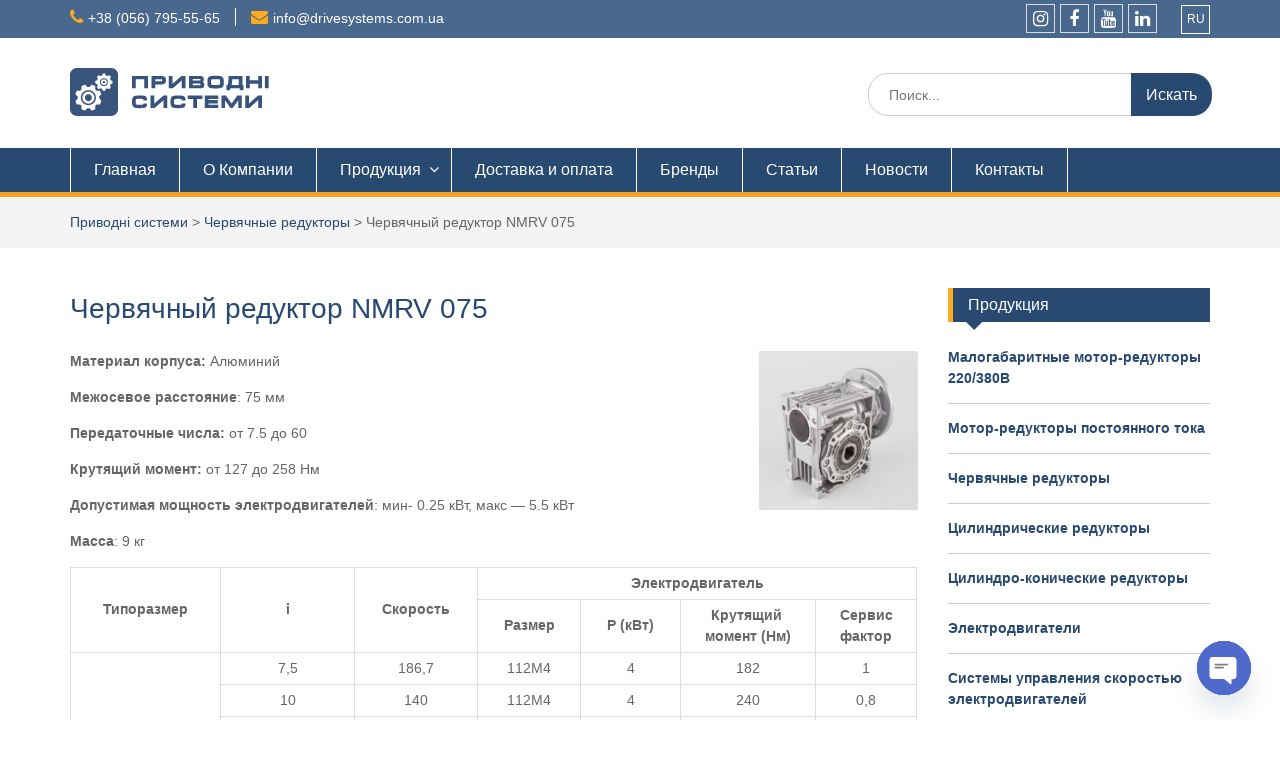

--- FILE ---
content_type: text/html; charset=UTF-8
request_url: https://drivesystems.com.ua/ru/nmrv/nmrv-075/
body_size: 11712
content:
<!DOCTYPE html><html lang="ru-RU"><head><meta charset="UTF-8"><meta name="viewport" content="width=device-width, initial-scale=1"><link rel="profile" href="http://gmpg.org/xfn/11"><link rel="preload" href="/wp-content/themes/education-hub-pro/third-party/font-awesome/fonts/fontawesome-webfont.woff2?v=4.7.0" as="font" type="font/woff2" crossorigin="anonymous">  <script>(function(w,d,s,l,i){w[l]=w[l]||[];w[l].push({'gtm.start':
new Date().getTime(),event:'gtm.js'});var f=d.getElementsByTagName(s)[0],
j=d.createElement(s),dl=l!='dataLayer'?'&l='+l:'';j.async=true;j.src=
'https://www.googletagmanager.com/gtm.js?id='+i+dl;f.parentNode.insertBefore(j,f);
})(window,document,'script','dataLayer','GTM-56HS2FRM');</script> <meta name='robots' content='index, follow, max-image-preview:large, max-snippet:-1, max-video-preview:-1' /><link rel="alternate" href="https://drivesystems.com.ua/nmrv-2/nmrv-075/" hreflang="uk" /><link rel="alternate" href="https://drivesystems.com.ua/ru/nmrv/nmrv-075/" hreflang="ru" /><link media="all" href="https://drivesystems.com.ua/wp-content/cache/autoptimize/css/autoptimize_7bc897c551c06ab0b5ecc7373fcb0a12.css" rel="stylesheet"><title>Червячный редуктор NMRV 075 &#8226; Приводні системи</title><meta name="description" content="Червячные редукторы и мотор-редукторы NMRV 075. Высокое качество и доступная цена. Купить в Украине с доставкой." /><link rel="canonical" href="https://drivesystems.com.ua/ru/nmrv/nmrv-075/" /><meta property="og:locale" content="ru_RU" /><meta property="og:locale:alternate" content="uk_UA" /><meta property="og:type" content="article" /><meta property="og:title" content="Червячный редуктор NMRV 075 &#8226; Приводні системи" /><meta property="og:description" content="Червячные редукторы и мотор-редукторы NMRV 075. Высокое качество и доступная цена. Купить в Украине с доставкой." /><meta property="og:url" content="https://drivesystems.com.ua/ru/nmrv/nmrv-075/" /><meta property="og:site_name" content="Приводні системи" /><meta property="article:publisher" content="https://www.facebook.com/drivesystems/" /><meta property="article:modified_time" content="2023-11-19T18:47:02+00:00" /><meta property="og:image" content="https://drivesystems.com.ua/wp-content/uploads/2023/11/nmrv50-silver-300x300.jpg" /><meta name="twitter:card" content="summary_large_image" /><meta name="twitter:label1" content="Примерное время для чтения" /><meta name="twitter:data1" content="2 минуты" /><link rel="alternate" type="application/rss+xml" title="Приводні системи &raquo; Лента" href="https://drivesystems.com.ua/ru/feed/" /><link rel="alternate" type="application/rss+xml" title="Приводні системи &raquo; Лента комментариев" href="https://drivesystems.com.ua/ru/comments/feed/" />  <script src="//www.googletagmanager.com/gtag/js?id=G-61TJDNVSL3"  data-cfasync="false" async async></script> <script data-cfasync="false" async>var mi_version = '9.7.0';
				var mi_track_user = true;
				var mi_no_track_reason = '';
								var MonsterInsightsDefaultLocations = {"page_location":"https:\/\/drivesystems.com.ua\/ru\/nmrv\/nmrv-075\/"};
								if ( typeof MonsterInsightsPrivacyGuardFilter === 'function' ) {
					var MonsterInsightsLocations = (typeof MonsterInsightsExcludeQuery === 'object') ? MonsterInsightsPrivacyGuardFilter( MonsterInsightsExcludeQuery ) : MonsterInsightsPrivacyGuardFilter( MonsterInsightsDefaultLocations );
				} else {
					var MonsterInsightsLocations = (typeof MonsterInsightsExcludeQuery === 'object') ? MonsterInsightsExcludeQuery : MonsterInsightsDefaultLocations;
				}

								var disableStrs = [
										'ga-disable-G-61TJDNVSL3',
									];

				/* Function to detect opted out users */
				function __gtagTrackerIsOptedOut() {
					for (var index = 0; index < disableStrs.length; index++) {
						if (document.cookie.indexOf(disableStrs[index] + '=true') > -1) {
							return true;
						}
					}

					return false;
				}

				/* Disable tracking if the opt-out cookie exists. */
				if (__gtagTrackerIsOptedOut()) {
					for (var index = 0; index < disableStrs.length; index++) {
						window[disableStrs[index]] = true;
					}
				}

				/* Opt-out function */
				function __gtagTrackerOptout() {
					for (var index = 0; index < disableStrs.length; index++) {
						document.cookie = disableStrs[index] + '=true; expires=Thu, 31 Dec 2099 23:59:59 UTC; path=/';
						window[disableStrs[index]] = true;
					}
				}

				if ('undefined' === typeof gaOptout) {
					function gaOptout() {
						__gtagTrackerOptout();
					}
				}
								window.dataLayer = window.dataLayer || [];

				window.MonsterInsightsDualTracker = {
					helpers: {},
					trackers: {},
				};
				if (mi_track_user) {
					function __gtagDataLayer() {
						dataLayer.push(arguments);
					}

					function __gtagTracker(type, name, parameters) {
						if (!parameters) {
							parameters = {};
						}

						if (parameters.send_to) {
							__gtagDataLayer.apply(null, arguments);
							return;
						}

						if (type === 'event') {
														parameters.send_to = monsterinsights_frontend.v4_id;
							var hookName = name;
							if (typeof parameters['event_category'] !== 'undefined') {
								hookName = parameters['event_category'] + ':' + name;
							}

							if (typeof MonsterInsightsDualTracker.trackers[hookName] !== 'undefined') {
								MonsterInsightsDualTracker.trackers[hookName](parameters);
							} else {
								__gtagDataLayer('event', name, parameters);
							}
							
						} else {
							__gtagDataLayer.apply(null, arguments);
						}
					}

					__gtagTracker('js', new Date());
					__gtagTracker('set', {
						'developer_id.dZGIzZG': true,
											});
					if ( MonsterInsightsLocations.page_location ) {
						__gtagTracker('set', MonsterInsightsLocations);
					}
										__gtagTracker('config', 'G-61TJDNVSL3', {"forceSSL":"true"} );
										window.gtag = __gtagTracker;										(function () {
						/* https://developers.google.com/analytics/devguides/collection/analyticsjs/ */
						/* ga and __gaTracker compatibility shim. */
						var noopfn = function () {
							return null;
						};
						var newtracker = function () {
							return new Tracker();
						};
						var Tracker = function () {
							return null;
						};
						var p = Tracker.prototype;
						p.get = noopfn;
						p.set = noopfn;
						p.send = function () {
							var args = Array.prototype.slice.call(arguments);
							args.unshift('send');
							__gaTracker.apply(null, args);
						};
						var __gaTracker = function () {
							var len = arguments.length;
							if (len === 0) {
								return;
							}
							var f = arguments[len - 1];
							if (typeof f !== 'object' || f === null || typeof f.hitCallback !== 'function') {
								if ('send' === arguments[0]) {
									var hitConverted, hitObject = false, action;
									if ('event' === arguments[1]) {
										if ('undefined' !== typeof arguments[3]) {
											hitObject = {
												'eventAction': arguments[3],
												'eventCategory': arguments[2],
												'eventLabel': arguments[4],
												'value': arguments[5] ? arguments[5] : 1,
											}
										}
									}
									if ('pageview' === arguments[1]) {
										if ('undefined' !== typeof arguments[2]) {
											hitObject = {
												'eventAction': 'page_view',
												'page_path': arguments[2],
											}
										}
									}
									if (typeof arguments[2] === 'object') {
										hitObject = arguments[2];
									}
									if (typeof arguments[5] === 'object') {
										Object.assign(hitObject, arguments[5]);
									}
									if ('undefined' !== typeof arguments[1].hitType) {
										hitObject = arguments[1];
										if ('pageview' === hitObject.hitType) {
											hitObject.eventAction = 'page_view';
										}
									}
									if (hitObject) {
										action = 'timing' === arguments[1].hitType ? 'timing_complete' : hitObject.eventAction;
										hitConverted = mapArgs(hitObject);
										__gtagTracker('event', action, hitConverted);
									}
								}
								return;
							}

							function mapArgs(args) {
								var arg, hit = {};
								var gaMap = {
									'eventCategory': 'event_category',
									'eventAction': 'event_action',
									'eventLabel': 'event_label',
									'eventValue': 'event_value',
									'nonInteraction': 'non_interaction',
									'timingCategory': 'event_category',
									'timingVar': 'name',
									'timingValue': 'value',
									'timingLabel': 'event_label',
									'page': 'page_path',
									'location': 'page_location',
									'title': 'page_title',
									'referrer' : 'page_referrer',
								};
								for (arg in args) {
																		if (!(!args.hasOwnProperty(arg) || !gaMap.hasOwnProperty(arg))) {
										hit[gaMap[arg]] = args[arg];
									} else {
										hit[arg] = args[arg];
									}
								}
								return hit;
							}

							try {
								f.hitCallback();
							} catch (ex) {
							}
						};
						__gaTracker.create = newtracker;
						__gaTracker.getByName = newtracker;
						__gaTracker.getAll = function () {
							return [];
						};
						__gaTracker.remove = noopfn;
						__gaTracker.loaded = true;
						window['__gaTracker'] = __gaTracker;
					})();
									} else {
										console.log("");
					(function () {
						function __gtagTracker() {
							return null;
						}

						window['__gtagTracker'] = __gtagTracker;
						window['gtag'] = __gtagTracker;
					})();
									}</script>  <script data-cfasync="false" async id='monsterinsights-frontend-script-js-extra'>var monsterinsights_frontend = {"js_events_tracking":"true","download_extensions":"doc,pdf,ppt,zip,xls,docx,pptx,xlsx","inbound_paths":"[]","home_url":"https:\/\/drivesystems.com.ua","hash_tracking":"false","v4_id":"G-61TJDNVSL3"};</script> <script  src="https://drivesystems.com.ua/wp-includes/js/jquery/jquery.min.js" id="jquery-core-js"></script> <link rel="https://api.w.org/" href="https://drivesystems.com.ua/wp-json/" /><link rel="alternate" title="JSON" type="application/json" href="https://drivesystems.com.ua/wp-json/wp/v2/pages/4683" /><link rel="EditURI" type="application/rsd+xml" title="RSD" href="https://drivesystems.com.ua/xmlrpc.php?rsd" /><link rel='shortlink' href='https://drivesystems.com.ua/?p=4683' /><link rel="alternate" title="oEmbed (JSON)" type="application/json+oembed" href="https://drivesystems.com.ua/wp-json/oembed/1.0/embed?url=https%3A%2F%2Fdrivesystems.com.ua%2Fru%2Fnmrv%2Fnmrv-075%2F&#038;lang=ru" /><link rel="alternate" title="oEmbed (XML)" type="text/xml+oembed" href="https://drivesystems.com.ua/wp-json/oembed/1.0/embed?url=https%3A%2F%2Fdrivesystems.com.ua%2Fru%2Fnmrv%2Fnmrv-075%2F&#038;format=xml&#038;lang=ru" /><link rel="icon" href="https://drivesystems.com.ua/wp-content/uploads/2020/11/cropped-Pryvodni-Systemy_favicon-32x32.png" sizes="32x32" /><link rel="icon" href="https://drivesystems.com.ua/wp-content/uploads/2020/11/cropped-Pryvodni-Systemy_favicon-192x192.png" sizes="192x192" /><link rel="apple-touch-icon" href="https://drivesystems.com.ua/wp-content/uploads/2020/11/cropped-Pryvodni-Systemy_favicon-180x180.png" /><meta name="msapplication-TileImage" content="https://drivesystems.com.ua/wp-content/uploads/2020/11/cropped-Pryvodni-Systemy_favicon-270x270.png" /> <noscript><style>.lazyload{display:none;}</style></noscript> <script type="application/ld+json">{
			"@context": "https://schema.org/",
			"@type": "Organization",
			"url": "https://drivesystems.com.ua/ru",
			"logo": "https://drivesystems.com.ua/wp-content/uploads/2021/07/logo.svg",
			"address": {
    			"@type": "PostalAddress",
    			"addressLocality": "Україна, Дніпропетровська область, м. Дніпро",
    			"postalCode": "49051",
    			"streetAddress": "вул. Дніпросталівська, 5"
  			},
  			"email": "info@drivesystems.com.ua",
			"telephone": " +38 (056) 795-55-65"
		}</script> </head><body class="wp-singular page-template-default page page-id-4683 page-child parent-pageid-3120 wp-custom-logo wp-theme-education-hub-pro site-layout-fluid global-layout-right-sidebar"> <noscript><iframe src="https://www.googletagmanager.com/ns.html?id=GTM-56HS2FRM"
height="0" width="0" style="display:none;visibility:hidden"></iframe></noscript><div id="page" class="container hfeed site"> <a class="skip-link screen-reader-text" href="#content">Skip to content</a><div id="tophead"><div class="container"><div id="quick-contact"><ul><li class="quick-call"><a href="tel:380567955565">+38 (056) 795-55-65</a></li><li class="quick-email"><a href="mailto:info@drivesystems.com.ua">&#105;&#110;fo&#064;d&#114;ivesyste&#109;s.&#099;om.ua</a></li></ul></div><div class="header-social-wrapper"><div class="widget education_hub_widget_social"><ul id="menu-social-menu" class="menu"><li id="menu-item-1080" class="menu-item menu-item-type-custom menu-item-object-custom menu-item-1080"><a href="https://www.instagram.com/drivesystems.ua/?hl=ru"><span class="screen-reader-text">Instagram</span></a></li><li id="menu-item-1063" class="menu-item menu-item-type-custom menu-item-object-custom menu-item-1063"><a href="https://www.facebook.com/drivesystems/"><span class="screen-reader-text">Facebook</span></a></li><li id="menu-item-1064" class="menu-item menu-item-type-custom menu-item-object-custom menu-item-1064"><a href="https://www.youtube.com/channel/UCZ0akubT_rE9dJJM2jumuoA?view_as=subscriber"><span class="screen-reader-text">YouTube</span></a></li><li id="menu-item-1079" class="menu-item menu-item-type-custom menu-item-object-custom menu-item-1079"><a href="https://www.linkedin.com/company/pryvodni-systemy/"><span class="screen-reader-text">Linkedin</span></a></li></ul></div><div class="language"><div class="dropdown"> <button class="dropbtn">ru</button><div class="dropdown-content"> <a href="https://drivesystems.com.ua/nmrv-2/nmrv-075/">ua</a></div></div></div></div></div></div><header id="masthead" class="site-header"><div class="container"><div class="site-branding"> <a href="https://drivesystems.com.ua/ru/" class="custom-logo-link" rel="home"><noscript><img src="https://drivesystems.com.ua/wp-content/uploads/2021/07/logo.svg" class="custom-logo" alt="Приводні системи" decoding="async" /></noscript><img src='data:image/svg+xml,%3Csvg%20xmlns=%22http://www.w3.org/2000/svg%22%20viewBox=%220%200%20210%20140%22%3E%3C/svg%3E' data-src="https://drivesystems.com.ua/wp-content/uploads/2021/07/logo.svg" class="lazyload custom-logo" alt="Приводні системи" decoding="async" /></a><div id="site-identity"><p class="site-description"></p></div></div><div class="search-section"><form role="search" method="get" class="search-form" action="https://drivesystems.com.ua/ru/"> <label> <span class="screen-reader-text">Search for:</span> <input type="search" class="search-field" placeholder="Поиск..." value="" name="s" title="Искать" /> </label> <input type="submit" class="search-submit" value="Искать" /></form></div></div></header><div id="main-nav" class="clear-fix"><div class="container"><nav id="site-navigation" class="main-navigation"> <button class="menu-toggle" aria-controls="primary-menu" aria-expanded="false"><i class="fa fa-bars"></i>Меню</button><div class="wrap-menu-content"><div class="menu-osnovnoe-menyu-container"><ul id="primary-menu" class="menu"><li id="menu-item-175" class="menu-item menu-item-type-custom menu-item-object-custom menu-item-175"><a href="http://drivesystems.com.ua">Главная</a></li><li id="menu-item-176" class="menu-item menu-item-type-post_type menu-item-object-page menu-item-176"><a href="https://drivesystems.com.ua/ru/about/">О Компании</a></li><li id="menu-item-177" class="menu-item menu-item-type-post_type menu-item-object-page menu-item-has-children menu-item-177"><a href="https://drivesystems.com.ua/ru/products-2-2/">Продукция</a><ul class="sub-menu"><li id="menu-item-200" class="menu-item menu-item-type-post_type menu-item-object-page menu-item-has-children menu-item-200"><a href="https://drivesystems.com.ua/ru/acgearmotors/">Малогабаритные мотор-редукторы 220/380В</a><ul class="sub-menu"><li id="menu-item-684" class="menu-item menu-item-type-post_type menu-item-object-page menu-item-684"><a href="https://drivesystems.com.ua/ru/acgearmotorscont/">Малогабаритные асинхронные мотор-редукторы</a></li><li id="menu-item-1127" class="menu-item menu-item-type-post_type menu-item-object-page menu-item-1127"><a href="https://drivesystems.com.ua/ru/rgn/">Малогабаритные мотор-редукторы с регулируемой скоростью</a></li><li id="menu-item-1358" class="menu-item menu-item-type-post_type menu-item-object-page menu-item-1358"><a href="https://drivesystems.com.ua/ru/hg/">Гипоидные мотор-редукторы</a></li><li id="menu-item-685" class="menu-item menu-item-type-post_type menu-item-object-page menu-item-685"><a href="https://drivesystems.com.ua/ru/acactuators/">Линейные мотор-редукторы</a></li><li id="menu-item-1987" class="menu-item menu-item-type-post_type menu-item-object-page menu-item-1987"><a href="https://drivesystems.com.ua/ru/accessories/">Аксессуары для малогабаритных асинхронных мотор-редукторов</a></li></ul></li><li id="menu-item-244" class="menu-item menu-item-type-post_type menu-item-object-page menu-item-has-children menu-item-244"><a href="https://drivesystems.com.ua/ru/dcgermotors-2/">Мотор-редукторы постоянного тока</a><ul class="sub-menu"><li id="menu-item-743" class="menu-item menu-item-type-post_type menu-item-object-page menu-item-743"><a href="https://drivesystems.com.ua/ru/dcplanetary/">Планетарные мотор-редукторы постоянного тока</a></li><li id="menu-item-686" class="menu-item menu-item-type-post_type menu-item-object-page menu-item-686"><a href="https://drivesystems.com.ua/ru/dcspurgearmotors/">Цилиндрические мотор-редукторы постоянного тока</a></li><li id="menu-item-687" class="menu-item menu-item-type-post_type menu-item-object-page menu-item-687"><a href="https://drivesystems.com.ua/ru/dcworm/">Червячные мотор-редукторы постоянного тока</a></li></ul></li><li id="menu-item-3153" class="menu-item menu-item-type-post_type menu-item-object-page current-page-ancestor menu-item-3153"><a href="https://drivesystems.com.ua/ru/nmrv/">Червячные редукторы</a></li><li id="menu-item-4773" class="menu-item menu-item-type-post_type menu-item-object-page menu-item-has-children menu-item-4773"><a href="https://drivesystems.com.ua/ru/helicalgear-2/">Цилиндрические редукторы</a><ul class="sub-menu"><li id="menu-item-5009" class="menu-item menu-item-type-post_type menu-item-object-page menu-item-5009"><a href="https://drivesystems.com.ua/ru/mediumgearmotors/">Цилиндрические мотор-редукторы GH/GV</a></li><li id="menu-item-5008" class="menu-item menu-item-type-post_type menu-item-object-page menu-item-5008"><a href="https://drivesystems.com.ua/ru/helicalgear-2/coaxial_hydromec/">Цилиндрические соосные редукторы HYDRO-MEC</a></li><li id="menu-item-5006" class="menu-item menu-item-type-post_type menu-item-object-page menu-item-5006"><a href="https://drivesystems.com.ua/ru/helicalgear-2/erc/">Цилиндрические редукторы ERC</a></li><li id="menu-item-5007" class="menu-item menu-item-type-post_type menu-item-object-page menu-item-5007"><a href="https://drivesystems.com.ua/ru/helicalgear-2/shaftmounted/">Цилиндрические насадные редукторы HYDRO-MEC</a></li><li id="menu-item-5005" class="menu-item menu-item-type-post_type menu-item-object-page menu-item-5005"><a href="https://drivesystems.com.ua/ru/helicalgear-2/parallelshaft/">Редукторы с параллельными валами HYDRO-MEC</a></li></ul></li><li id="menu-item-5260" class="menu-item menu-item-type-post_type menu-item-object-page menu-item-5260"><a href="https://drivesystems.com.ua/ru/angletech-2/">Цилиндро-конические редукторы</a></li><li id="menu-item-917" class="menu-item menu-item-type-post_type menu-item-object-page menu-item-has-children menu-item-917"><a href="https://drivesystems.com.ua/ru/electricmotors-2/">Электродвигатели</a><ul class="sub-menu"><li id="menu-item-3197" class="menu-item menu-item-type-post_type menu-item-object-page menu-item-3197"><a href="https://drivesystems.com.ua/ru/acmotors/">Асинхронные электродвигатели</a></li><li id="menu-item-2328" class="menu-item menu-item-type-post_type menu-item-object-page menu-item-2328"><a href="https://drivesystems.com.ua/ru/minimotors/">Малогабаритные асинхронные электродвигатели</a></li><li id="menu-item-250" class="menu-item menu-item-type-post_type menu-item-object-page menu-item-250"><a href="https://drivesystems.com.ua/ru/dcmotors-2/">Электродвигатели постоянного тока</a></li><li id="menu-item-1195" class="menu-item menu-item-type-post_type menu-item-object-page menu-item-1195"><a href="https://drivesystems.com.ua/ru/bldc/">Бесколлекторные электродвигатели</a></li></ul></li><li id="menu-item-924" class="menu-item menu-item-type-post_type menu-item-object-page menu-item-has-children menu-item-924"><a href="https://drivesystems.com.ua/ru/brushless/">Бесколлекторные мотор-редукторы</a><ul class="sub-menu"><li id="menu-item-1185" class="menu-item menu-item-type-post_type menu-item-object-page menu-item-1185"><a href="https://drivesystems.com.ua/ru/brushless-pgm-2/">Бесколлекторные планетарные мотор-редукторы</a></li><li id="menu-item-1170" class="menu-item menu-item-type-post_type menu-item-object-page menu-item-1170"><a href="https://drivesystems.com.ua/ru/brushless-spur/">Бесколлекторные цилиндрические мотор-редукторы</a></li></ul></li><li id="menu-item-556" class="menu-item menu-item-type-post_type menu-item-object-page menu-item-556"><a href="https://drivesystems.com.ua/ru/servomotors/">Серводвигатели</a></li><li id="menu-item-887" class="menu-item menu-item-type-post_type menu-item-object-page menu-item-887"><a href="https://drivesystems.com.ua/ru/precission-2/">Прецизионные редукторы</a></li><li id="menu-item-5369" class="menu-item menu-item-type-post_type menu-item-object-page menu-item-5369"><a href="https://drivesystems.com.ua/ru/drive_controls-2/">Системы управления скоростью электродвигателей</a></li></ul></li><li id="menu-item-1077" class="menu-item menu-item-type-post_type menu-item-object-page menu-item-1077"><a href="https://drivesystems.com.ua/ru/delivery/">Доставка и оплата</a></li><li id="menu-item-4079" class="menu-item menu-item-type-post_type menu-item-object-page menu-item-4079"><a href="https://drivesystems.com.ua/ru/brands-2/">Бренды</a></li><li id="menu-item-4531" class="menu-item menu-item-type-taxonomy menu-item-object-category menu-item-4531"><a href="https://drivesystems.com.ua/ru/articles-2/">Статьи</a></li><li id="menu-item-4532" class="menu-item menu-item-type-taxonomy menu-item-object-category menu-item-4532"><a href="https://drivesystems.com.ua/ru/news-2/">Новости</a></li><li id="menu-item-179" class="menu-item menu-item-type-post_type menu-item-object-page menu-item-179"><a href="https://drivesystems.com.ua/ru/contacts-2/">Контакты</a></li></ul></div></div></nav></div></div><div id="breadcrumb"><div class="container"><div id="crumbs" itemscope itemtype="http://schema.org/BreadcrumbList"><span itemprop="itemListElement" itemscope itemtype="http://schema.org/ListItem"><a itemprop="item" href="https://drivesystems.com.ua/ru/"><span itemprop="name">Приводні системи</span></a><meta itemprop="position" content="1" /></span> &gt; <span itemprop="itemListElement" itemscope itemtype="http://schema.org/ListItem"><a itemprop="item" href="https://drivesystems.com.ua/ru/nmrv/"><span itemprop="name">Червячные редукторы</span></a><meta itemprop="position" content="1" /></span> &gt; <span itemprop="itemListElement" itemscope itemtype="http://schema.org/ListItem"><span itemprop="name">Червячный редуктор NMRV 075</span><meta itemprop="position" content="2" /></span></div></div></div><div id="content" class="site-content"><div class="container"><div class="inner-wrapper"><div id="primary" class="content-area"><main id="main" class="site-main"><article id="post-4683" class="post-4683 page type-page status-publish hentry"><header class="entry-header"><h1 class="entry-title">Червячный редуктор NMRV 075</h1></header><div class="entry-content"><p><b><noscript><img decoding="async" class="wp-image-4664 alignright" src="https://drivesystems.com.ua/wp-content/uploads/2023/11/nmrv50-silver-300x300.jpg" alt="" width="159" height="159" srcset="https://drivesystems.com.ua/wp-content/uploads/2023/11/nmrv50-silver-300x300.jpg 300w, https://drivesystems.com.ua/wp-content/uploads/2023/11/nmrv50-silver-150x150.jpg 150w, https://drivesystems.com.ua/wp-content/uploads/2023/11/nmrv50-silver-230x230.jpg 230w, https://drivesystems.com.ua/wp-content/uploads/2023/11/nmrv50-silver-270x270.jpg 270w, https://drivesystems.com.ua/wp-content/uploads/2023/11/nmrv50-silver.jpg 550w" sizes="(max-width: 159px) 100vw, 159px" /></noscript><img decoding="async" class="lazyload wp-image-4664 alignright" src='data:image/svg+xml,%3Csvg%20xmlns=%22http://www.w3.org/2000/svg%22%20viewBox=%220%200%20159%20159%22%3E%3C/svg%3E' data-src="https://drivesystems.com.ua/wp-content/uploads/2023/11/nmrv50-silver-300x300.jpg" alt="" width="159" height="159" data-srcset="https://drivesystems.com.ua/wp-content/uploads/2023/11/nmrv50-silver-300x300.jpg 300w, https://drivesystems.com.ua/wp-content/uploads/2023/11/nmrv50-silver-150x150.jpg 150w, https://drivesystems.com.ua/wp-content/uploads/2023/11/nmrv50-silver-230x230.jpg 230w, https://drivesystems.com.ua/wp-content/uploads/2023/11/nmrv50-silver-270x270.jpg 270w, https://drivesystems.com.ua/wp-content/uploads/2023/11/nmrv50-silver.jpg 550w" data-sizes="(max-width: 159px) 100vw, 159px" />Материал корпуса:</b> Алюминий</p><p><strong>Межосевое расстояние</strong>: 75 мм</p><p><strong>Передаточные числа: </strong>от 7.5 до 60</p><p><b>Крутящий момент: </b>от 127 до 258 Нм</p><p><strong>Допустимая мощность электродвигателей</strong>: мин- 0.25 кВт, макс — 5.5 кВт</p><p><strong>Масса</strong>: 9 кг</p><table width="507"><tbody><tr><td rowspan="2" width="82"><strong>Типоразмер</strong></td><td rowspan="2" width="86"><strong>i</strong></td><td rowspan="2" width="73"><strong>Скорость</strong></td><td colspan="4" width="266"><strong>Электродвигатель</strong></td></tr><tr><td width="66"><strong>Размер</strong></td><td width="64"><strong>P (кВт)</strong></td><td width="72"><strong>Крутящий  момент (Нм)</strong></td><td width="64"><strong>Сервис фактор</strong></td></tr><tr><td rowspan="11" width="82"><strong>NMRV 075</strong></td><td>7,5</td><td>186,7</td><td>112M4</td><td>4</td><td>182</td><td>1</td></tr><tr><td>10</td><td>140</td><td>112M4</td><td>4</td><td>240</td><td>0,8</td></tr><tr><td>15</td><td>93,3</td><td>100LB4</td><td>3</td><td>261</td><td>0,8</td></tr><tr><td>20</td><td>70</td><td>90LB4</td><td>2,2</td><td>246</td><td>0,8</td></tr><tr><td>25</td><td>56</td><td>90L4</td><td>1,5</td><td>205</td><td>1</td></tr><tr><td>30</td><td>46,7</td><td>90L4</td><td>1,5</td><td>233</td><td>1</td></tr><tr><td>40</td><td>35</td><td>90S4</td><td>1,1</td><td>216</td><td>1</td></tr><tr><td>50</td><td>28</td><td>90S4</td><td>1,1</td><td>259</td><td>0,8</td></tr><tr><td>60</td><td>23,3</td><td>80B4</td><td>0,75</td><td>200</td><td>1</td></tr><tr><td>80</td><td>17,5</td><td>80A4</td><td>0,55</td><td>180</td><td>1,1</td></tr><tr><td>100</td><td>14</td><td>80A4</td><td>0,55</td><td>206</td><td>0,9</td></tr></tbody></table><h4><strong>Габаритные и присоединительные размеры:</strong></h4><p><img fetchpriority="high" decoding="async" class="alignnone wp-image-4684" src="https://drivesystems.com.ua/wp-content/uploads/2023/11/nmrv75-2-286x300.jpg" alt="Червячный редуктор NMRV 075" width="966" height="1013" srcset="https://drivesystems.com.ua/wp-content/uploads/2023/11/nmrv75-2-286x300.jpg 286w, https://drivesystems.com.ua/wp-content/uploads/2023/11/nmrv75-2-768x804.jpg 768w, https://drivesystems.com.ua/wp-content/uploads/2023/11/nmrv75-2-258x270.jpg 258w, https://drivesystems.com.ua/wp-content/uploads/2023/11/nmrv75-2.jpg 1137w" sizes="(max-width: 966px) 100vw, 966px" /></p><p>&nbsp;</p></div><footer class="entry-footer"></footer></article></main></div><div id="sidebar-primary" class="widget-area" role="complementary"><aside id="education-hub-featured-page-15" class="widget education_hub_widget_featured_page"><div class="widget-title">Продукция</div><div class="featured-page-widget entry-content"><div class="item-list"> <a href="https://drivesystems.com.ua/ru/acgearmotors/">Малогабаритные мотор-редукторы 220/380В</a> <a href="https://drivesystems.com.ua/ru/dcgermotors-2/">Мотор-редукторы постоянного тока</a> <a href="https://drivesystems.com.ua/ru/nmrv/">Червячные редукторы</a> <a href="https://drivesystems.com.ua/ru/helicalgear-2/">Цилиндрические редукторы</a> <a href="https://drivesystems.com.ua/ru/angletech-2/">Цилиндро-конические редукторы</a> <a href="https://drivesystems.com.ua/ru/electricmotors-2/">Электродвигатели</a> <a href="https://drivesystems.com.ua/ru/drive_controls-2/">Системы управления скоростью электродвигателей</a> <a href="https://drivesystems.com.ua/ru/brushless/">Безколлекторные мотор-редукторы</a> <a href="https://drivesystems.com.ua/ru/servomotors/">Серводвигатели</a> <a href="https://drivesystems.com.ua/ru/precission-2/">Прецизионные редукторы</a></div></div></aside><aside id="text-7" class="widget widget_text"><div class="widget-title">Контакты</div><div class="textwidget"><p><strong>Наши контакты:</strong></p><p>49051, Украина, Днепропетровская область</p><p>г.Днипро. ул.Днепросталевская,5</p><p>Тел. <a href="tel:380567955565">+38 (056) 795-55-65</a></p><p>Email: <a href="mailto:info@drivesystems.com.ua">info@drivesystems.com.ua</a></p><p>&nbsp;</p><p><strong>Отдел продаж:</strong></p><p>Тел. <a href="tel:380676315451">+38 (067) 631-54-51</a></p><p>Тел. <a href="tel:380679866171">+38 (067) 607-71-81</a></p><p>&nbsp;</p></div></aside></div></div></div></div><footer id="colophon" class="site-footer"><div class="container"><div id="footer-navigation" class="menu-osnovnoe-menyu-container"><ul id="menu-osnovnoe-menyu" class="menu"><li class="menu-item menu-item-type-custom menu-item-object-custom menu-item-175"><a href="http://drivesystems.com.ua">Главная</a></li><li class="menu-item menu-item-type-post_type menu-item-object-page menu-item-176"><a href="https://drivesystems.com.ua/ru/about/">О Компании</a></li><li class="menu-item menu-item-type-post_type menu-item-object-page menu-item-177"><a href="https://drivesystems.com.ua/ru/products-2-2/">Продукция</a></li><li class="menu-item menu-item-type-post_type menu-item-object-page menu-item-1077"><a href="https://drivesystems.com.ua/ru/delivery/">Доставка и оплата</a></li><li class="menu-item menu-item-type-post_type menu-item-object-page menu-item-4079"><a href="https://drivesystems.com.ua/ru/brands-2/">Бренды</a></li><li class="menu-item menu-item-type-taxonomy menu-item-object-category menu-item-4531"><a href="https://drivesystems.com.ua/ru/articles-2/">Статьи</a></li><li class="menu-item menu-item-type-taxonomy menu-item-object-category menu-item-4532"><a href="https://drivesystems.com.ua/ru/news-2/">Новости</a></li><li class="menu-item menu-item-type-post_type menu-item-object-page menu-item-179"><a href="https://drivesystems.com.ua/ru/contacts-2/">Контакты</a></li></ul></div><div class="copyright"> Copyright © 2026 <a href="https://drivesystems.com.ua/ru/">Приводні системи</a>. Всі права захищені</div></div></footer></div> <script type="speculationrules">{"prefetch":[{"source":"document","where":{"and":[{"href_matches":"\/*"},{"not":{"href_matches":["\/wp-*.php","\/wp-admin\/*","\/wp-content\/uploads\/*","\/wp-content\/*","\/wp-content\/plugins\/*","\/wp-content\/themes\/education-hub-pro\/*","\/*\\?(.+)"]}},{"not":{"selector_matches":"a[rel~=\"nofollow\"]"}},{"not":{"selector_matches":".no-prefetch, .no-prefetch a"}}]},"eagerness":"conservative"}]}</script> <noscript><style>.lazyload{display:none;}</style></noscript><script data-noptimize="1">window.lazySizesConfig=window.lazySizesConfig||{};window.lazySizesConfig.loadMode=1;</script><script async data-noptimize="1" src='https://drivesystems.com.ua/wp-content/plugins/autoptimize/classes/external/js/lazysizes.min.js'></script><script  id="pll_cookie_script-js-after">(function() {
				var expirationDate = new Date();
				expirationDate.setTime( expirationDate.getTime() + 31536000 * 1000 );
				document.cookie = "pll_language=ru; expires=" + expirationDate.toUTCString() + "; path=/; secure; SameSite=Lax";
			}());</script> <script  id="education-hub-navigation-js-extra">var Education_Hub_Screen_Reader_Text = {"expand":"<span class=\"screen-reader-text\">expand child menu<\/span>","collapse":"<span class=\"screen-reader-text\">collapse child menu<\/span>"};</script> <script  id="chaty-front-end-js-extra">var chaty_settings = {"ajax_url":"https:\/\/drivesystems.com.ua\/wp-admin\/admin-ajax.php","analytics":"0","capture_analytics":"0","token":"a50b0aac0d","chaty_widgets":[{"id":0,"identifier":0,"settings":{"cta_type":"simple-view","cta_body":"","cta_head":"","cta_head_bg_color":"","cta_head_text_color":"","show_close_button":1,"position":"right","custom_position":1,"bottom_spacing":"25","side_spacing":"25","icon_view":"vertical","default_state":"click","cta_text":"","cta_text_color":"#333333","cta_bg_color":"#ffffff","show_cta":"first_click","is_pending_mesg_enabled":"off","pending_mesg_count":"1","pending_mesg_count_color":"#ffffff","pending_mesg_count_bgcolor":"#dd0000","widget_icon":"chat-base","widget_icon_url":"","font_family":"","widget_size":"54","custom_widget_size":"54","is_google_analytics_enabled":0,"close_text":"","widget_color":"#4F6ACA","widget_icon_color":"#ffffff","widget_rgb_color":"79,106,202","has_custom_css":0,"custom_css":"","widget_token":"5b49f95cef","widget_index":"","attention_effect":""},"triggers":{"has_time_delay":1,"time_delay":"0","exit_intent":0,"has_display_after_page_scroll":0,"display_after_page_scroll":"0","auto_hide_widget":0,"hide_after":0,"show_on_pages_rules":[],"time_diff":0,"has_date_scheduling_rules":0,"date_scheduling_rules":{"start_date_time":"","end_date_time":""},"date_scheduling_rules_timezone":0,"day_hours_scheduling_rules_timezone":0,"has_day_hours_scheduling_rules":[],"day_hours_scheduling_rules":[],"day_time_diff":0,"show_on_direct_visit":0,"show_on_referrer_social_network":0,"show_on_referrer_search_engines":0,"show_on_referrer_google_ads":0,"show_on_referrer_urls":[],"has_show_on_specific_referrer_urls":0,"has_traffic_source":0,"has_countries":0,"countries":[],"has_target_rules":0},"channels":[{"channel":"Telegram","value":"+380676315451","hover_text":"Telegram","chatway_position":"","svg_icon":"<svg width=\"39\" height=\"39\" viewBox=\"0 0 39 39\" fill=\"none\" xmlns=\"http:\/\/www.w3.org\/2000\/svg\"><circle class=\"color-element\" cx=\"19.4395\" cy=\"19.4395\" r=\"19.4395\" fill=\"#3E99D8\"\/><path d=\"M3.56917 -2.55497e-07L0 6.42978L7.5349 1.87535L3.56917 -2.55497e-07Z\" transform=\"translate(13.9704 24.6145)\" fill=\"#E0E0E0\"\/><path d=\"M20.8862 0.133954C20.754 0 20.4897 0 20.2253 0L0.396574 8.03723C0.132191 8.17118 0 8.43909 0 8.707C0 8.97491 0.132191 9.24282 0.396574 9.37677L17.5814 17.414C17.7136 17.414 17.7136 17.414 17.8458 17.414C17.978 17.414 18.1102 17.414 18.1102 17.28C18.2424 17.1461 18.3746 17.0121 18.5068 16.7442L21.1506 0.669769C21.1506 0.535815 21.1506 0.267908 20.8862 0.133954Z\" transform=\"translate(7.36069 10.9512)\" fill=\"white\"\/><path d=\"M13.8801 0L0 11.52V19.4233L3.70136 13.2614L13.8801 0Z\" transform=\"translate(13.9704 11.6208)\" fill=\"#F2F2F2\"\/><\/svg>","is_desktop":1,"is_mobile":1,"icon_color":"#3E99D8","icon_rgb_color":"62,153,216","channel_type":"Telegram","custom_image_url":"","order":"","pre_set_message":"","is_use_web_version":"1","is_open_new_tab":"1","is_default_open":"0","has_welcome_message":"0","emoji_picker":"1","input_placeholder":"\u041d\u0430\u043f\u0438\u0448\u0438\u0442\u0435 \u0441\u0432\u043e\u0435 \u0441\u043e\u043e\u0431\u0449\u0435\u043d\u0438\u0435...","chat_welcome_message":"","wp_popup_headline":"","wp_popup_nickname":"","wp_popup_profile":"","wp_popup_head_bg_color":"#4AA485","qr_code_image_url":"","mail_subject":"","channel_account_type":"personal","contact_form_settings":[],"contact_fields":[],"url":"https:\/\/telegram.me\/+380676315451","mobile_target":"_blank","desktop_target":"_blank","target":"_blank","is_agent":0,"agent_data":[],"header_text":"","header_sub_text":"","header_bg_color":"","header_text_color":"","widget_token":"5b49f95cef","widget_index":"","click_event":"","viber_url":""},{"channel":"Viber","value":"+380676315451","hover_text":"Viber","chatway_position":"","svg_icon":"<svg width=\"39\" height=\"39\" viewBox=\"0 0 39 39\" fill=\"none\" xmlns=\"http:\/\/www.w3.org\/2000\/svg\"><circle class=\"color-element\" cx=\"19.4395\" cy=\"19.4395\" r=\"19.4395\" fill=\"#665CAC\"\/><path d=\"M17.6837 2.14833C17.16 1.64578 15.0497 0.0389578 10.3496 0.0158143C10.3496 0.0158143 4.80418 -0.334645 2.10085 2.26405C0.596193 3.84111 0.0662511 6.14886 0.0126261 9.01205C-0.0441534 11.8752 -0.116705 17.2346 4.8168 18.6894H4.81995L4.8168 20.9078C4.8168 20.9078 4.78525 21.8071 5.3499 21.989C6.03125 22.2105 6.43186 21.5294 7.08482 20.7921C7.44127 20.3888 7.93651 19.7936 8.30874 19.3407C11.6808 19.6382 14.2769 18.9572 14.5702 18.858C15.2516 18.6265 19.1063 18.1075 19.7309 12.7481C20.3775 7.22338 19.4154 3.7254 17.6837 2.14833ZM18.2546 12.3513C17.7247 16.828 14.5986 17.1123 14.0245 17.3041C13.7785 17.3867 11.501 17.9818 8.63679 17.7835C8.63679 17.7835 6.50126 20.4813 5.83567 21.1856C5.73158 21.2947 5.60856 21.341 5.52654 21.3178C5.41298 21.2881 5.38144 21.1459 5.38144 20.9376C5.38459 20.64 5.40037 17.2512 5.40037 17.2512C5.39721 17.2512 5.39721 17.2512 5.40037 17.2512C1.23023 16.0378 1.47312 11.4719 1.52044 9.08148C1.56775 6.69108 1.99675 4.73379 3.26798 3.41792C5.55493 1.24904 10.2645 1.57305 10.2645 1.57305C14.2422 1.59288 16.1475 2.84594 16.5891 3.26583C18.0527 4.58501 18.8003 7.73585 18.2546 12.3513Z\" transform=\"translate(9.47299 8.4238)\" fill=\"white\"\/><path d=\"M1.58982 1.72254C1.53935 0.628182 1.00941 0.0562059 0 1.00898e-07\" transform=\"translate(20.166 15.5914)\" stroke=\"white\" stroke-width=\"0.518873\" stroke-linecap=\"round\" stroke-linejoin=\"round\"\/><path d=\"M3.35945 3.69636C3.38153 2.67804 3.09448 1.82834 2.49514 1.14395C1.8958 0.459565 1.06619 0.0793496 1.9253e-07 2.01796e-07\" transform=\"translate(19.7592 14.0966)\" stroke=\"white\" stroke-width=\"0.518873\" stroke-linecap=\"round\" stroke-linejoin=\"round\"\/><path d=\"M5.22371 5.71646C5.21109 3.94763 4.70639 2.55902 3.71275 1.5407C2.71911 0.525689 1.47942 0.00991877 -3.8506e-07 1.00898e-07\" transform=\"translate(19.2931 12.6479)\" stroke=\"white\" stroke-width=\"0.518873\" stroke-linecap=\"round\" stroke-linejoin=\"round\"\/><path d=\"M6.35738 8.04532C6.35738 8.04532 6.73276 8.07838 6.93149 7.81719L7.32263 7.30142C7.5119 7.04353 7.96929 6.88153 8.41722 7.14272C8.66641 7.2915 9.11434 7.57914 9.39193 7.79405C9.68844 8.02218 10.2972 8.55448 10.2972 8.55448C10.5875 8.80906 10.6537 9.18597 10.4581 9.58271C10.4581 9.58602 10.455 9.58933 10.455 9.58933C10.2531 9.96293 9.9818 10.3167 9.63797 10.644C9.63482 10.6473 9.63482 10.6473 9.63167 10.6506C9.35092 10.8953 9.07333 11.0375 8.80205 11.0705C8.77051 11.0771 8.7295 11.0804 8.68219 11.0771C8.56232 11.0771 8.44561 11.0606 8.32889 11.0209L8.31943 11.0077C7.89989 10.8854 7.20277 10.5746 6.03879 9.90342C5.28173 9.467 4.654 9.02066 4.12406 8.57762C3.84331 8.34619 3.55626 8.08169 3.2629 7.77752C3.25344 7.7676 3.24398 7.75768 3.23451 7.74776C3.22505 7.73784 3.21559 7.72792 3.20612 7.718C3.19666 7.70808 3.1872 7.69817 3.17773 7.68825C3.16827 7.67833 3.15881 7.66841 3.14934 7.65849C2.85914 7.35101 2.60678 7.05015 2.38597 6.75589C1.96328 6.20045 1.53744 5.5392 1.12105 4.74902C0.480708 3.52902 0.184194 2.79834 0.0674803 2.35862L0.0548623 2.3487C0.0170094 2.22637 -0.00191702 2.10404 0.0012374 1.9784C-0.00191702 1.92881 0.0012373 1.88583 0.00754613 1.85276C0.0390903 1.56843 0.17473 1.27748 0.408157 0.983227C0.411312 0.979921 0.411311 0.979921 0.414466 0.976615C0.726753 0.616237 1.06112 0.331902 1.42072 0.120304C1.42388 0.120304 1.42703 0.116997 1.42703 0.116997C1.80556 -0.0879887 2.16517 -0.0185578 2.40806 0.285615C2.41121 0.288921 2.91592 0.923716 3.13357 1.2345C3.33861 1.52875 3.6162 1.99493 3.75499 2.25612C4.00419 2.72561 3.84962 3.20501 3.60358 3.40338L3.11149 3.81335C2.86229 4.02495 2.89384 4.41509 2.89384 4.41509C2.89384 4.41509 3.62566 7.31464 6.35738 8.04532Z\" transform=\"translate(13.863 13.0014)\" fill=\"white\"\/><\/svg>","is_desktop":1,"is_mobile":1,"icon_color":"#665CAC","icon_rgb_color":"102,92,172","channel_type":"Viber","custom_image_url":"","order":"","pre_set_message":"","is_use_web_version":"1","is_open_new_tab":"1","is_default_open":"0","has_welcome_message":"0","emoji_picker":"1","input_placeholder":"\u041d\u0430\u043f\u0438\u0448\u0438\u0442\u0435 \u0441\u0432\u043e\u0435 \u0441\u043e\u043e\u0431\u0449\u0435\u043d\u0438\u0435...","chat_welcome_message":"","wp_popup_headline":"","wp_popup_nickname":"","wp_popup_profile":"","wp_popup_head_bg_color":"#4AA485","qr_code_image_url":"","mail_subject":"","channel_account_type":"personal","contact_form_settings":[],"contact_fields":[],"url":"+380676315451","mobile_target":"","desktop_target":"","target":"","is_agent":0,"agent_data":[],"header_text":"","header_sub_text":"","header_bg_color":"","header_text_color":"","widget_token":"5b49f95cef","widget_index":"","click_event":"","viber_url":""}]}],"data_analytics_settings":"off","lang":{"whatsapp_label":"\u0421\u043e\u043e\u0431\u0449\u0435\u043d\u0438\u0435 WhatsApp","hide_whatsapp_form":"\u0421\u043a\u0440\u044b\u0442\u044c \u0444\u043e\u0440\u043c\u0443 WhatsApp","emoji_picker":"\u041f\u043e\u043a\u0430\u0437\u0430\u0442\u044c \u044d\u043c\u043e\u0434\u0437\u0438"},"has_chatway":""};</script> <script defer src="https://drivesystems.com.ua/wp-content/cache/autoptimize/js/autoptimize_c989360d6bc4731af3bbf3b0ab8603c5.js"></script></body></html>
<!--
Performance optimized by W3 Total Cache. Learn more: https://www.boldgrid.com/w3-total-cache/?utm_source=w3tc&utm_medium=footer_comment&utm_campaign=free_plugin

CDN через N/A

Served from: drivesystems.com.ua @ 2026-01-16 22:53:51 by W3 Total Cache
-->

--- FILE ---
content_type: image/svg+xml
request_url: https://drivesystems.com.ua/wp-content/uploads/2021/07/logo.svg
body_size: 3496
content:
<?xml version="1.0" encoding="UTF-8" standalone="no"?>
<svg
   xmlns:dc="http://purl.org/dc/elements/1.1/"
   xmlns:cc="http://creativecommons.org/ns#"
   xmlns:rdf="http://www.w3.org/1999/02/22-rdf-syntax-ns#"
   xmlns:svg="http://www.w3.org/2000/svg"
   xmlns="http://www.w3.org/2000/svg"
   viewBox="0 0 400 96.127998"
   height="96.127998"
   width="400"
   xml:space="preserve"
   id="svg2"
   version="1.1"><metadata
     id="metadata8"><rdf:RDF><cc:Work
         rdf:about=""><dc:format>image/svg+xml</dc:format><dc:type
           rdf:resource="http://purl.org/dc/dcmitype/StillImage" /></cc:Work></rdf:RDF></metadata><defs
     id="defs6"><clipPath
       id="clipPath18"
       clipPathUnits="userSpaceOnUse"><path
         id="path16"
         d="M 0,72.096 H 300 V 0 H 0 Z" /></clipPath></defs><g
     transform="matrix(1.3333333,0,0,-1.3333333,0,96.128)"
     id="g10"><g
       id="g12"><g
         clip-path="url(#clipPath18)"
         id="g14"><g
           transform="translate(32.8128,27.5229)"
           id="g20"><path
             id="path22"
             style="fill:#39547c;fill-opacity:1;fill-rule:nonzero;stroke:none"
             d="m 0,0 c 0,-2.874 -2.328,-5.219 -5.219,-5.219 -2.874,0 -5.219,2.345 -5.219,5.219 0,2.874 2.345,5.219 5.219,5.219 C -2.328,5.219 0,2.874 0,0" /></g><g
           transform="translate(27.5935,18.4428)"
           id="g24"><path
             id="path26"
             style="fill:#39547c;fill-opacity:1;fill-rule:nonzero;stroke:none"
             d="m 0,0 c -5.007,0 -9.08,4.073 -9.08,9.08 0,5.008 4.073,9.098 9.08,9.098 5.025,0 9.098,-4.09 9.098,-9.098 C 9.098,4.073 5.025,0 0,0 m 0,20.417 c -6.242,0 -11.337,-5.078 -11.337,-11.337 0,-6.259 5.095,-11.337 11.337,-11.337 6.259,0 11.337,5.078 11.337,11.337 0,6.259 -5.078,11.337 -11.337,11.337" /></g><g
           transform="translate(50.9026,52.56)"
           id="g28"><path
             id="path30"
             style="fill:#39547c;fill-opacity:1;fill-rule:nonzero;stroke:none"
             d="m 0,0 c -0.987,0 -1.798,-0.793 -1.798,-1.781 0,-0.987 0.811,-1.798 1.798,-1.798 0.988,0 1.781,0.811 1.781,1.798 C 1.781,-0.793 0.988,0 0,0 m 0,-6.171 c -2.433,0 -4.39,1.975 -4.39,4.39 0,2.416 1.957,4.373 4.39,4.373 2.398,0 4.373,-1.957 4.373,-4.373 0,-2.415 -1.975,-4.39 -4.373,-4.39 M 0,4.196 c -3.314,0 -5.995,-2.679 -5.995,-5.977 0,-3.315 2.681,-5.994 5.995,-5.994 3.297,0 5.978,2.679 5.978,5.994 C 5.978,1.517 3.297,4.196 0,4.196 M 0,0 c -0.987,0 -1.798,-0.793 -1.798,-1.781 0,-0.987 0.811,-1.798 1.798,-1.798 0.988,0 1.781,0.811 1.781,1.798 C 1.781,-0.793 0.988,0 0,0 m 0,0 c -0.987,0 -1.798,-0.793 -1.798,-1.781 0,-0.987 0.811,-1.798 1.798,-1.798 0.988,0 1.781,0.811 1.781,1.798 C 1.781,-0.793 0.988,0 0,0 m 0,0 c -0.987,0 -1.798,-0.793 -1.798,-1.781 0,-0.987 0.811,-1.798 1.798,-1.798 0.988,0 1.781,0.811 1.781,1.798 C 1.781,-0.793 0.988,0 0,0 m 0,-6.171 c -2.433,0 -4.39,1.975 -4.39,4.39 0,2.416 1.957,4.373 4.39,4.373 2.398,0 4.373,-1.957 4.373,-4.373 0,-2.415 -1.975,-4.39 -4.373,-4.39 M 0,4.196 c -3.314,0 -5.995,-2.679 -5.995,-5.977 0,-3.315 2.681,-5.994 5.995,-5.994 3.297,0 5.978,2.679 5.978,5.994 C 5.978,1.517 3.297,4.196 0,4.196 M 0,0 c -0.987,0 -1.798,-0.793 -1.798,-1.781 0,-0.987 0.811,-1.798 1.798,-1.798 0.988,0 1.781,0.811 1.781,1.798 C 1.781,-0.793 0.988,0 0,0 m 0,0 c -0.987,0 -1.798,-0.793 -1.798,-1.781 0,-0.987 0.811,-1.798 1.798,-1.798 0.988,0 1.781,0.811 1.781,1.798 C 1.781,-0.793 0.988,0 0,0 m 0,0 c -0.987,0 -1.798,-0.793 -1.798,-1.781 0,-0.987 0.811,-1.798 1.798,-1.798 0.988,0 1.781,0.811 1.781,1.798 C 1.781,-0.793 0.988,0 0,0 m 0,-6.171 c -2.433,0 -4.39,1.975 -4.39,4.39 0,2.416 1.957,4.373 4.39,4.373 2.398,0 4.373,-1.957 4.373,-4.373 0,-2.415 -1.975,-4.39 -4.373,-4.39 M 0,4.196 c -3.314,0 -5.995,-2.679 -5.995,-5.977 0,-3.315 2.681,-5.994 5.995,-5.994 3.297,0 5.978,2.679 5.978,5.994 0,3.298 -2.681,5.977 -5.978,5.977 m 13.03,-7.687 c 0,0 -0.74,-0.318 -1.499,-0.634 -0.74,-0.336 -1.516,-0.688 -1.587,-0.741 -0.194,-0.635 -0.44,-1.217 -0.74,-1.781 0.018,-0.176 1.199,-3.156 1.199,-3.156 l -2.398,-2.398 c 0,0 -2.98,1.181 -3.156,1.199 -0.564,-0.3 -1.164,-0.546 -1.781,-0.741 -0.123,-0.141 -1.375,-3.085 -1.375,-3.085 H -1.71 c 0,0 -1.269,2.944 -1.375,3.085 -0.635,0.195 -1.217,0.441 -1.781,0.741 -0.176,-0.018 -3.156,-1.199 -3.156,-1.199 l -2.416,2.398 c 0,0 1.199,2.98 1.217,3.138 -0.3,0.582 -0.547,1.164 -0.741,1.799 -0.141,0.123 -3.085,1.375 -3.085,1.375 l -0.018,0.017 v 3.369 l 0.018,0.017 c 0,0 2.944,1.27 3.068,1.375 0.193,0.635 0.44,1.234 0.758,1.817 -0.018,0.158 -1.217,3.138 -1.217,3.138 l 2.416,2.398 c 0,0 2.997,-1.2 3.156,-1.217 0.564,0.318 1.146,0.564 1.781,0.758 0.106,0.124 1.375,3.068 1.375,3.068 l 0.018,0.018 h 3.367 l 0.018,-0.018 c 0,0 1.252,-2.944 1.375,-3.068 C 3.703,7.987 4.302,7.741 4.867,7.423 5.025,7.44 8.005,8.64 8.005,8.64 l 2.398,-2.398 c 0,0 -1.181,-2.98 -1.199,-3.157 0.3,-0.564 0.546,-1.163 0.74,-1.798 H 9.962 C 10.085,1.182 13.03,-0.088 13.03,-0.088 Z M -7.176,-25.037 c 0,-0.494 3.262,-4.919 3.262,-4.919 0,-0.124 -1.164,-3.703 -2.116,-5.307 0,0 -4.708,-0.036 -4.866,-0.07 -0.635,-0.759 -1.34,-1.464 -2.116,-2.117 l -0.053,-4.76 c 0,-0.036 0,-0.071 -0.018,-0.106 -1.604,-0.952 -3.367,-1.693 -5.219,-2.169 -0.035,0.018 -0.052,0.035 -0.088,0.07 0,0 -3.297,3.245 -3.42,3.316 -0.494,-0.036 -0.988,-0.053 -1.499,-0.053 -0.494,0 -0.987,0.017 -1.481,0.053 -0.124,-0.071 -3.42,-3.316 -3.42,-3.316 -0.036,-0.035 -0.054,-0.052 -0.089,-0.07 -1.868,0.476 -3.614,1.217 -5.219,2.169 -0.018,0.035 -0.018,0.07 -0.018,0.106 0,0 -0.035,4.619 -0.052,4.76 -0.776,0.653 -1.481,1.358 -2.116,2.117 -0.159,0.034 -4.778,0.07 -4.778,0.07 h -0.106 c -0.952,1.622 -1.693,3.367 -2.169,5.236 0.018,0.035 0.053,0.053 0.071,0.071 0,0 3.244,3.297 3.332,3.42 -0.053,0.494 -0.07,1.005 -0.07,1.499 0,0.494 0.017,1.005 0.07,1.481 -0.088,0.124 -3.332,3.438 -3.332,3.438 -0.018,0.018 -0.053,0.053 -0.053,0.071 0.458,1.869 1.199,3.614 2.151,5.236 h 0.106 c 0,0 1.164,0.018 2.327,0.036 1.181,0.017 2.363,0.017 2.451,0.035 0.635,0.758 1.357,1.481 2.116,2.098 0.017,0.159 0.052,4.796 0.052,4.796 0,0.035 0,0.053 0.018,0.088 1.605,0.97 3.351,1.693 5.219,2.169 0.035,0 0.053,-0.036 0.089,-0.071 0,0 3.296,-3.226 3.42,-3.332 0.494,0.053 0.987,0.071 1.481,0.071 0.511,0 0.987,-0.018 1.481,-0.071 0.123,0.088 3.509,3.403 3.544,3.403 1.851,-0.476 3.597,-1.199 5.201,-2.169 0.018,-0.035 0.018,-0.053 0.018,-0.088 0,0 0.035,-4.637 0.053,-4.778 0,0 1.481,-1.358 2.116,-2.116 0.158,-0.018 4.778,-0.071 4.778,-0.071 h 0.088 c 0.952,-1.586 2.116,-5.183 2.116,-5.307 0,0 -3.244,-3.314 -3.333,-3.438 0.054,-0.476 0.071,-0.987 0.071,-1.481 m 17.949,44.573 h -51.255 c -5.766,0 -10.421,-4.672 -10.421,-10.42 V -42.14 c 0,-5.748 4.655,-10.42 10.421,-10.42 h 51.255 c 5.748,0 10.42,4.672 10.42,10.42 V 9.116 c 0,5.748 -4.672,10.42 -10.42,10.42 M 0,0 c -0.987,0 -1.798,-0.793 -1.798,-1.781 0,-0.987 0.811,-1.798 1.798,-1.798 0.988,0 1.781,0.811 1.781,1.798 C 1.781,-0.793 0.988,0 0,0 m 0,-6.171 c -2.433,0 -4.39,1.975 -4.39,4.39 0,2.416 1.957,4.373 4.39,4.373 2.398,0 4.373,-1.957 4.373,-4.373 0,-2.415 -1.975,-4.39 -4.373,-4.39 M 0,4.196 c -3.314,0 -5.995,-2.679 -5.995,-5.977 0,-3.315 2.681,-5.994 5.995,-5.994 3.297,0 5.978,2.679 5.978,5.994 C 5.978,1.517 3.297,4.196 0,4.196 M 0,0 c -0.987,0 -1.798,-0.793 -1.798,-1.781 0,-0.987 0.811,-1.798 1.798,-1.798 0.988,0 1.781,0.811 1.781,1.798 C 1.781,-0.793 0.988,0 0,0 m 0,-6.171 c -2.433,0 -4.39,1.975 -4.39,4.39 0,2.416 1.957,4.373 4.39,4.373 2.398,0 4.373,-1.957 4.373,-4.373 0,-2.415 -1.975,-4.39 -4.373,-4.39 M 0,4.196 c -3.314,0 -5.995,-2.679 -5.995,-5.977 0,-3.315 2.681,-5.994 5.995,-5.994 3.297,0 5.978,2.679 5.978,5.994 C 5.978,1.517 3.297,4.196 0,4.196 M 0,0 c -0.987,0 -1.798,-0.793 -1.798,-1.781 0,-0.987 0.811,-1.798 1.798,-1.798 0.988,0 1.781,0.811 1.781,1.798 C 1.781,-0.793 0.988,0 0,0 m 0,0 c -0.987,0 -1.798,-0.793 -1.798,-1.781 0,-0.987 0.811,-1.798 1.798,-1.798 0.988,0 1.781,0.811 1.781,1.798 C 1.781,-0.793 0.988,0 0,0" /></g><g
           transform="translate(104.3968,16.7265)"
           id="g32"><path
             id="path34"
             style="fill:#39547c;fill-opacity:1;fill-rule:nonzero;stroke:none"
             d="m 0,0 c -1.976,0 -3.255,0.09 -4.071,0.193 -0.909,0.115 -1.616,0.82 -1.735,1.729 -0.077,0.593 -0.135,1.418 -0.135,2.558 0,1.16 0.056,1.995 0.129,2.59 0.108,0.89 0.802,1.6 1.691,1.716 0.82,0.106 2.11,0.197 4.121,0.197 1.937,0 3.209,-0.06 4.04,-0.133 C 5.04,8.762 5.83,7.933 5.833,6.929 5.834,6.917 5.834,6.487 5.834,6.475 h 5.471 c 0,3.084 -0.832,5.529 -2.472,6.445 C 7.958,13.411 6.09,14.062 0,14.062 c -6.327,0 -8.248,-0.967 -9.142,-1.694 -1.528,-1.243 -2.239,-3.749 -2.239,-7.888 0,-4.112 0.722,-6.605 2.272,-7.848 1.436,-1.153 4.331,-1.689 9.109,-1.689 6.042,0 7.922,0.666 8.799,1.16 1.663,0.916 2.506,2.938 2.506,6.01 H 5.834 C 5.702,0.292 5.057,0 0,0" /></g><g
           transform="translate(162.0003,16.7265)"
           id="g36"><path
             id="path38"
             style="fill:#39547c;fill-opacity:1;fill-rule:nonzero;stroke:none"
             d="m 0,0 c -1.976,0 -3.255,0.09 -4.071,0.193 -0.909,0.115 -1.616,0.82 -1.735,1.729 -0.077,0.593 -0.135,1.418 -0.135,2.558 0,1.16 0.056,1.995 0.129,2.59 0.109,0.89 0.802,1.6 1.692,1.716 0.819,0.106 2.109,0.197 4.12,0.197 1.937,0 3.209,-0.06 4.04,-0.133 1,-0.088 1.79,-0.917 1.794,-1.921 V 6.475 h 5.472 c 0,3.084 -0.833,5.529 -2.473,6.445 -0.875,0.491 -2.742,1.142 -8.833,1.142 -6.327,0 -8.247,-0.967 -9.141,-1.694 -1.528,-1.243 -2.24,-3.749 -2.24,-7.888 0,-4.112 0.722,-6.605 2.272,-7.848 1.436,-1.153 4.331,-1.689 9.109,-1.689 6.042,0 7.923,0.666 8.799,1.16 1.663,0.916 2.507,2.938 2.507,6.01 H 5.834 C 5.702,0.292 5.058,0 0,0" /></g><g
           transform="translate(176.7425,25.5023)"
           id="g40"><path
             id="path42"
             style="fill:#39547c;fill-opacity:1;fill-rule:nonzero;stroke:none"
             d="m 0,0 h 8.17 v -13.603 h 5.658 V 0 h 8.137 V 5.057 H 0 Z" /></g><g
           transform="translate(242.4143,18.6713)"
           id="g44"><path
             id="path46"
             style="fill:#39547c;fill-opacity:1;fill-rule:nonzero;stroke:none"
             d="m 0,0 -8.421,11.888 h -6.861 V -6.771 h 5.494 V 4.562 L -1.541,-6.771 H 1.542 L 9.813,4.597 V -6.771 h 5.463 V 11.888 H 8.421 Z" /></g><g
           transform="translate(201.9402,11.8998)"
           id="g48"><path
             id="path50"
             style="fill:#39547c;fill-opacity:1;fill-rule:nonzero;stroke:none"
             d="M 0,0 H 20.374 V 5.056 H 5.656 v 1.86 h 14.211 v 5.057 H 5.656 v 1.63 h 14.718 v 5.056 L 0,18.659 Z" /></g><g
           transform="translate(281.8992,30.559)"
           id="g52"><path
             id="path54"
             style="fill:#39547c;fill-opacity:1;fill-rule:nonzero;stroke:none"
             d="M 0,0 -13.521,-11.998 V 0 h -5.629 v -18.659 h 6.088 L 0.33,-6.798 V -18.659 H 5.959 L 5.959,0 Z" /></g><g
           transform="translate(126.43,18.5609)"
           id="g56"><path
             id="path58"
             style="fill:#39547c;fill-opacity:1;fill-rule:nonzero;stroke:none"
             d="M 0,0 V 11.998 H -5.656 V -6.661 H 0.462 L 13.918,5.2 V -6.661 h 5.658 v 18.659 h -5.988 z" /></g><g
           transform="translate(213.3318,46.6122)"
           id="g60"><path
             id="path62"
             style="fill:#39547c;fill-opacity:1;fill-rule:nonzero;stroke:none"
             d="m 0,0 c -0.797,0.11 -1.426,0.732 -1.546,1.528 -0.09,0.597 -0.162,1.463 -0.162,2.707 0,1.247 0.07,2.117 0.157,2.718 0.115,0.801 0.744,1.431 1.547,1.543 0.908,0.126 2.458,0.242 5.082,0.242 2.607,0 4.159,-0.115 5.067,-0.233 C 10.951,8.4 11.591,7.77 11.708,6.965 11.795,6.36 11.864,5.487 11.864,4.235 11.864,3.018 11.796,2.161 11.709,1.562 11.59,0.745 10.958,0.108 10.139,-0.004 9.227,-0.13 7.68,-0.245 5.078,-0.245 2.45,-0.245 0.901,-0.125 0,0 m 13.11,13.137 -0.017,0.005 c -1.59,0.454 -4.21,0.675 -8.011,0.675 -3.792,0 -6.418,-0.229 -8.026,-0.7 -2.413,-0.706 -3.37,-2.225 -3.744,-3.363 -0.201,-0.595 -0.468,-1.814 -0.468,-5.519 0,-3.642 0.281,-4.894 0.49,-5.51 0.38,-1.144 1.335,-2.651 3.717,-3.325 1.593,-0.472 4.22,-0.701 8.031,-0.701 3.823,0 6.456,0.229 8.032,0.696 2.407,0.68 3.363,2.201 3.74,3.351 0.197,0.593 0.459,1.808 0.459,5.489 0,3.661 -0.276,4.913 -0.49,5.552 -0.394,1.139 -1.358,2.645 -3.713,3.35" /></g><g
           transform="translate(93.0154,41.5404)"
           id="g64"><path
             id="path66"
             style="fill:#39547c;fill-opacity:1;fill-rule:nonzero;stroke:none"
             d="M 0,0 H 5.656 V 13.603 H 18.354 V 0 h 5.657 V 18.659 H 0 Z" /></g><g
           transform="translate(127.8582,55.1435)"
           id="g68"><path
             id="path70"
             style="fill:#39547c;fill-opacity:1;fill-rule:nonzero;stroke:none"
             d="m 0,0 h 9.471 c 0.59,0 1.113,-0.856 1.113,-1.424 0,-0.536 -0.536,-1.401 -1.087,-1.401 H 0 Z M 9.612,5.056 H -5.656 V -13.603 H 0 v 5.722 h 9.5 c 2.011,0 3.646,0.54 4.858,1.606 1.25,1.099 1.884,2.731 1.884,4.851 0,2.105 -0.619,3.737 -1.846,4.858 C 13.2,4.51 11.59,5.056 9.612,5.056" /></g><g
           transform="translate(153.7473,48.2021)"
           id="g72"><path
             id="path74"
             style="fill:#39547c;fill-opacity:1;fill-rule:nonzero;stroke:none"
             d="m 0,0 v 11.998 h -5.631 v -18.66 h 6.09 L 13.854,5.2 V -6.662 h 5.63 v 18.66 h -5.96 z" /></g><g
           transform="translate(282.3235,53.5356)"
           id="g76"><path
             id="path78"
             style="fill:#39547c;fill-opacity:1;fill-rule:nonzero;stroke:none"
             d="m 0,0 h -12.724 v 6.664 h -5.656 v -18.659 h 5.656 v 6.939 H 0 v -6.939 H 5.656 V 6.664 H 0 Z" /></g><path
           id="path80"
           style="fill:#39547c;fill-opacity:1;fill-rule:nonzero;stroke:none"
           d="M 292.343,41.54 H 298 v 18.659 h -5.657 z" /><g
           transform="translate(253.2146,55.1205)"
           id="g82"><path
             id="path84"
             style="fill:#39547c;fill-opacity:1;fill-rule:nonzero;stroke:none"
             d="m 0,0 v -8.543 l -10.704,0.017 c 0.138,0.704 0.266,1.503 0.384,2.405 0.24,1.818 0.357,3.28 0.357,4.468 l 0,1.653 z m 5.657,5.057 h -21.271 v -6.71 c 0,-0.816 -0.13,-2.13 -0.386,-3.897 -0.18,-1.196 -0.371,-2.19 -0.57,-2.973 h -1.868 v -7.952 h 5.63 v 2.895 H 1.305 v -2.895 H 6.93 v 7.952 H 5.657 Z" /></g><g
           transform="translate(194.491,53.1586)"
           id="g86"><path
             id="path88"
             style="fill:#39547c;fill-opacity:1;fill-rule:nonzero;stroke:none"
             d="M 0,0 H -10.375 V 2.506 H 0 C 0.69,2.506 1.253,1.943 1.253,1.253 1.253,0.563 0.69,0 0,0 m -0.212,-7.136 h -10.163 v 2.941 h 10.163 c 0.807,0 1.465,-0.658 1.465,-1.465 0,-0.818 -0.658,-1.476 -1.465,-1.476 m 4.619,5.097 c 1.487,0.786 1.869,2.174 1.869,4.545 0,3.535 -2.936,4.535 -6.818,4.535 H -16.079 V -11.618 H 0.106 c 4.216,0 6.765,0.754 6.882,4.556 0.085,2.581 -0.754,4.333 -2.581,5.023" /></g></g></g></g></svg>